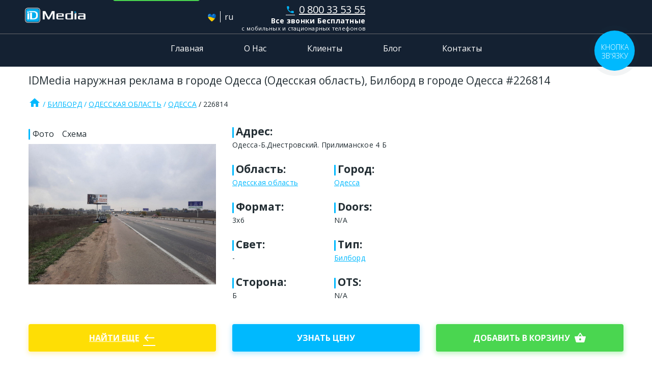

--- FILE ---
content_type: text/html; charset=utf-8
request_url: https://idmedia.ua/board/226814
body_size: 10201
content:
<!doctype html> <html lang="ru" data-reactroot=""><head><title data-react-helmet="true">Билборд в городе Одесса #226814 по адресу Одесса-Б.Днестровский. Прилиманское 4 Б</title><meta data-react-helmet="true" charSet="utf-8"/><meta data-react-helmet="true" http-equiv="x-ua-compatible" content="ie=edge"/><meta data-react-helmet="true" name="viewport" content="width=device-width, initial-scale=1"/><meta data-react-helmet="true" name="robots" content="index, follow"/><meta data-react-helmet="true" property="og:title" content="Билборд в городе Одесса #226814 по адресу Одесса-Б.Днестровский. Прилиманское 4 Б"/><meta data-react-helmet="true" name="keywords" content="Билборд Одесская область Одесса"/><meta data-react-helmet="true" name="description" content="#226814 Билборд формата 3х6 расположен в городе Одесса (Одесская область) по адресу Одесса-Б.Днестровский. Прилиманское 4 Б, сторона Б"/><meta data-react-helmet="true" property="og:image" content="https://idmedia.ua/images/226814/226814-billboard-v-gorode-odessa_photo_mobile.jpg"/><link data-react-helmet="true" type="image/x-icon" href="/favicon.ico" rel="shortcut icon"/><link data-react-helmet="true" href="https://fonts.googleapis.com/icon?family=Material+Icons" rel="stylesheet" type="text/css"/><link data-react-helmet="true" rel="canonical" href="https://idmedia.ua/board/226814"/><link data-react-helmet="true" rel="alternate" href="https://idmedia.ua/ua/board/226814" hrefLang="uk"/><link data-react-helmet="true" rel="alternate" href="https://idmedia.ua/board/226814" hrefLang="ru"/><script data-react-helmet="true" async="" src="https://www.googletagmanager.com/gtag/js?id=AW-939873476"></script><script data-react-helmet="true">window.dataLayer = window.dataLayer || [];function gtag(){dataLayer.push(arguments);}gtag('js', new Date());gtag('config', 'AW-939873476');</script><style id="styles-target"></style><link rel="shortcut icon" href="/favicon.ico"/><link rel="stylesheet" href="/public/app.bdda7b5d9b7624e9832d.css"/></head><body><main id="app"><header class="header"><div class="container container--no-gutters header__wrap"><div class="header__pre"><span class="header__toggle"></span><a class="logo" href="/"><picture><img src="[data-uri]" srcSet="" style="width:100%;height:auto" alt="ID Media logo"/></picture></a><a class="cart-widget" href="/cart"><div class="cart-widget__summary"><p class="text-small text-truncate">плоскостей<!-- --> <!-- -->0</p><p class="text-small text-truncate">оформить заказ</p></div><i class="material-icons cart-widget__icon">shopping_cart<span class="cart-widget__count">0</span></i></a></div><div class="header__menu"><div class="lng-switcher"><a class="lng-switcher__link" href="/ua/board/226814"><img src="[data-uri]" alt="ua"/></a><span class="lng-switcher__separator"></span><span class="lng-switcher__link is-active">ru</span></div><div class="main-contact contact__item"><a href="tel:+38080 033 53 55" class="contact__link"><i class="material-icons">phone</i>0 800 33 53 55</a><p><strong>Все звонки Бесплатные</strong><small>с мобильных и стационарных телефонов</small></p><ul class="contact list-unstyled"><li class="contact__item"><a href="tel:+380674865355" class="contact__link"><i class="material-icons">phone</i>(067) 486 53 55</a></li><li class="contact__item"><a href="tel:+380503665355" class="contact__link"><i class="material-icons">phone</i>(050) 366 53 55</a></li><li class="contact__item"><a href="tel:+380639555355" class="contact__link"><i class="material-icons">phone</i>(063) 955 53 55</a></li><li class="contact__item"><a href="tel:+380939315355" class="contact__link"><i class="material-icons">phone</i>(093) 931 53 55</a></li><li class="contact__item"><a href="tel:+380444665355" class="contact__link"><i class="material-icons">phone</i>(044) 466 53 55</a></li><li class="contact__item"><a href="tel:+380623365355" class="contact__link"><i class="material-icons">phone</i>(062) 336 53 55</a></li></ul></div><nav class="navbar md-hide"><a class="navbar__item" href="/">Главная</a><a class="navbar__item" href="/about">О Нас</a><a class="navbar__item" href="/clients">Клиенты</a><a class="navbar__item" href="/blog">Блог</a><a class="navbar__item" href="/contacts">Контакты</a></nav></div></div><nav class="navbar sm-hide"><a class="navbar__item" href="/">Главная</a><a class="navbar__item" href="/about">О Нас</a><a class="navbar__item" href="/clients">Клиенты</a><a class="navbar__item" href="/blog">Блог</a><a class="navbar__item" href="/contacts">Контакты</a></nav></header><section class="surface container"><h1 class="h3">IDMedia наружная реклама в городе Одесса (Одесская область), Билборд в городе Одесса #226814</h1><div class="breadcrumbs"><a class="breadcrumbs__item" href="/"><i class="material-icons">home</i></a><a class="breadcrumbs__item" href="/billboard">Билборд</a><a class="breadcrumbs__item" href="/billboard/odesskaya-oblast">Одесская область</a><a class="breadcrumbs__item" href="/billboard/odesskaya-oblast/odessa">Одесса</a><span class="breadcrumbs__item">226814</span></div><div class="row surface__summary"><div class="col-12 col-md-4"><nav class="tab"><div tabindex="0" role="tab" aria-selected="true" class="tab__item is-selected"> <!-- -->Фото<!-- --> </div><div tabindex="0" role="tab" aria-selected="false" class="tab__item"> <!-- -->Схема<!-- --> </div></nav><div class="surface__photo"><div data-rmiz-wrap="visible"><img src="https://idmedia.ua/images/226814/226814-billboard-v-gorode-odessa_photo_full.jpg" alt="`Билборд №226814 в городе Одесса (Одесская область), размещение наружной рекламы, IDMedia-аренда по самым низким ценам!`" title="Билборд формат 3х6 №226814 в городе Одесса (Одесская область)"/><button aria-label="Zoom image" data-rmiz-btn-open="true"></button></div></div></div><div class="col-12 col-md-4 surface__info"><div class="row"><div class="col"><div class="mark h3 bold">Адрес<!-- -->:</div><p>Одесса-Б.Днестровский. Прилиманское 4 Б</p></div></div><div class="row"><div class="col"><div class="mark h3 bold">Область<!-- -->:</div><p><a class="brand" href="/billboard/odesskaya-oblast">Одесская область</a></p></div><div class="col"><div class="mark h3 bold">Город<!-- -->:</div><p><a class="brand" href="/billboard/odesskaya-oblast/odessa">Одесса</a></p></div></div><div class="row"><div class="col"><div class="mark h3 bold">Формат<!-- -->:</div><p>3х6</p></div><div class="col"><div class="mark h3 bold">Doors:</div><p>N/A</p></div></div><div class="row"><div class="col"><div class="mark h3 bold">Свет<!-- -->:</div><p>-</p></div><div class="col"><div class="mark h3 bold">Тип<!-- -->:</div><p><a class="brand" href="/billboard">Билборд</a></p></div></div><div class="row"><div class="col"><div class="mark h3 bold">Сторона<!-- -->:</div><p>Б</p></div><div class="col"><div class="mark h3 bold">OTS:</div><p>N/A</p></div></div></div><div class="col-12 col-md-4 surface__map"><iframe width="100%" height="350" style="border:0" referrerPolicy="no-referrer-when-downgrade" src="https://www.google.com/maps/embed/v1/place?key=AIzaSyCB83In_ua1r6YlMbZth4HgrAo5dytEZ7s&amp;q=46.443297754,30.628093964&amp;center=46.443297754,30.628093964
    &amp;zoom=18" allowfullscreen=""></iframe></div></div><div class="row surface__actions"><div class="col-12 col-md-4"><a class="btn btn--warning btn--full-width" href="/billboard/odesskaya-oblast/odessa">Найти еще<i class="material-icons pl-1">west</i></a></div><div class="col-12 col-md-4"><button class="btn btn--full-width">Узнать цену</button></div><div class="col-md-4"><button class="btn btn--success btn--full-width">добавить в корзину<i class="material-icons pl-1">shopping_basket</i></button></div></div><div class="row surface__details"><div class="col-12 col-md-6"><div class="mark h3 m-h3 bold"> <!-- -->Описание</div><p>#226814 Билборд формата 3х6 расположен в городе Одесса (Одесская область) по адресу Одесса-Б.Днестровский. Прилиманское 4 Б, сторона Б</p></div><div class="col-12 col-md-6"><div class="mark h3 m-h3 bold">Даты</div><div class="surface__agenda"><div class="status status--avaliable">Свободно</div><div class="status status--engaged">Занято</div><div class="status status--reserved">Резерв</div><div class="status status--inaccessible">Не доступно</div></div><div class="surface__dates"><span class="btn btn--sm no-hover btn--success">янв. 26</span><span class="btn btn--sm no-hover btn--success">февр. 26</span><span class="btn btn--sm no-hover btn--success">март 26</span><span class="btn btn--sm no-hover btn--success">апр. 26</span><span class="btn btn--sm no-hover btn--success">май 26</span><span class="btn btn--sm no-hover btn--success">июнь 26</span><span class="btn btn--sm no-hover btn--success">июль 26</span><span class="btn btn--sm no-hover btn--success">авг. 26</span><span class="btn btn--sm no-hover btn--success">сент. 26</span><span class="btn btn--sm no-hover btn--success">окт. 26</span><span class="btn btn--sm no-hover btn--success">нояб. 26</span></div></div></div><div class="row"><div class="info-box surface__info col-md-6"><div class="mark h3 m-h3 bold">Что входит в стоимость?</div><ul><li>Аренда рекламной поверхности в городе Одесса (Одесская область) на 1 календарный месяц;</li><li>Проверка макета у юриста на соответствие Законодательству Украины;</li><li>Монтаж плаката по адресу Одесса-Б.Днестровский. Прилиманское 4 Б;</li><li>Фото отчет (ближний и дальний) по адресу Одесса-Б.Днестровский. Прилиманское 4 Б, сторона Б;</li><li>Мониторинг. 1 раз в неделю специалист проверяет целостность плаката на рекламной конструкции типа Билборд, сторона Б;</li><li>Устранение брака. Если в течение периода размещения специалист обнаружил, что ваш плакат на Билборд отклеился, его подклеивают. Если плакат формата 3х6 облетел полностью, Вы предоставляете дополнительный постер и мы его размещаем по адресу Одесса-Б.Днестровский. Прилиманское 4 Б;</li><li>Стабильный контакт с целевой аудиторией в городе Одесса (Одесская область) :)</li></ul></div><div class="info-box surface__info col-md-6"><div class="mark h3 m-h3 bold">Печать. Для Вас мы напечатаем плакат за 1 день и на следующий отправим в нужный город. Стоимость печати:</div><ul><li>Печать плаката на билборд 3х6. Материал печати блюбэк (blueback) плотность 120 г/м2. Стоимость <strong>660</strong> грн. с учетом НДС</li><li>Печать плаката на ситилайт 1,2х1,8. Материал ситибумага плотность 150 г/м2. Стоимость  <strong>300</strong> грн.  с учетом НДС</li><li>Печать плаката на ситилайт 1,2х1,8. Материал полипропилен плотность 420 г/м2. Стоимость <strong>660</strong> грн. с учетом НДС</li><li>Печать плаката на скролл 3,14х2,32. Материал полипропилен (Polyman) плотность 170 г/м2. Стоимость <strong>1440</strong> грн. с учетом НДС</li><li>Печать плаката на бэклайт 3х4. Материал печати баннер литой плотность 510 г/м2. Стоимость <strong>2400</strong> грн. с учетом НДС</li></ul><p>Цена печати без учета доставки в город. С требованиями к макету можно ознакомится в <a class="brand" href="/blog/maket-dlya-naruzhnoi-reklami" rel="nofollow">статье</a>.</p></div></div><div class="mark h3 bold m-h3">Размещение наружной рекламы по всей Украине.</div><div class="surface__tags"><a class="btn btn--sm btn--inverted surface__tags-item" href="/billboard/kirovogradskaya-oblast/kropivnitskiikirovograd">Кропивницкий</a><a class="btn btn--sm btn--inverted surface__tags-item" href="/billboard/vinnitskaya-oblast/vinnitsa">Винница</a><a class="btn btn--sm btn--inverted surface__tags-item" href="/billboard/harkovskaya-oblast/harkov">Харьков</a><a class="btn btn--sm btn--inverted surface__tags-item" href="/billboard/poltavskaya-oblast/poltava">Полтава</a><a class="btn btn--sm btn--inverted surface__tags-item" href="/billboard/dnepropetrovskaya-oblast/dnepr">Днепр</a><a class="btn btn--sm btn--inverted surface__tags-item" href="/billboard/luganskaya-oblast/severodonetsk">Северодонецк</a><a class="btn btn--sm btn--inverted surface__tags-item" href="/billboard/odesskaya-oblast/odessa">Одесса</a><a class="btn btn--sm btn--inverted surface__tags-item" href="/billboard/zhitomirskaya-oblast/zhitomir">Житомир</a><a class="btn btn--sm btn--inverted surface__tags-item" href="/billboard/hersonskaya-oblast/herson">Херсон</a><a class="btn btn--sm btn--inverted surface__tags-item" href="/billboard/donetskaya-oblast/kramatorsk">Краматорск</a><a class="btn btn--sm btn--inverted surface__tags-item" href="/billboard/rovenskaya-oblast/rovno">Ровно</a><a class="btn btn--sm btn--inverted surface__tags-item" href="/billboard/hmelnitskaya-oblast/hmelnitskii">Хмельницк</a><a class="btn btn--sm btn--inverted surface__tags-item" href="/billboard/lvovskaya-oblast/lvov">Львов</a><a class="btn btn--sm btn--inverted surface__tags-item" href="/billboard/volinskaya-oblast/lutsk">Луцк</a><a class="btn btn--sm btn--inverted surface__tags-item" href="/billboard/sumskaya-oblast/sumi">Сумы</a><a class="btn btn--sm btn--inverted surface__tags-item" href="/billboard/cherkasskaya-oblast/cherkassi">Черкассы</a><a class="btn btn--sm btn--inverted surface__tags-item" href="/billboard/zaporozhskaya-oblast/zaporozhe">Запорожье</a><a class="btn btn--sm btn--inverted surface__tags-item" href="/billboard/nikolaevskaya-oblast/nikolaev">Николаев</a><a class="btn btn--sm btn--inverted surface__tags-item" href="/billboard/ternopolskaya-oblast/ternopol">Тернополь</a><a class="btn btn--sm btn--inverted surface__tags-item" href="/billboard/chernigovskaya-oblast/chernigov">Чернигов</a><a class="btn btn--sm btn--inverted surface__tags-item" href="/billboard/ivano-frankovskaya-oblast/ivano-frankovsk">Ивано-Франковск</a><a class="btn btn--sm btn--inverted surface__tags-item" href="/billboard/chernovitskaya-oblast/chernovtsi">Черновцы</a><a class="btn btn--sm btn--inverted surface__tags-item" href="/billboard/zakarpatskaya-oblast/uzhgorod">Ужгород</a><a class="btn btn--sm btn--inverted surface__tags-item" href="/billboard/kievskaya-oblast/kiev">Киев</a></div><div class="row"><div class="info-box surface__info col-md-6"><div class="mark h3 m-h3 bold">Как заказать Билборд в городе Одесса (Одесская область)?</div><ul><li>Выберите желаемые рекламные конструкции и добавьте их в корзину.</li><li>Перейдите в корзину. Проверьте правильность выбранных рекламных конструкций и нажмите оформить заказ.</li><li>В кратчайшее время с Вами свяжется менеджер, с которым можно обсудить детали, дополнительные скидки и оформить договор. Перейдя по ссылке Вы можете ознакомиться с условиями&nbsp;<a class="brand" href="/blog/dogovor-na-vipolnenie-rabot-po-razmesheniyu-narujnoy-reklami" rel="nofollow">договора</a>.</li><li>После оплаты мы запускаем макеты в печать для рекламных конструкций типа Билборд в городе Одесса (Одесская область).</li><li>Сервис в оговоренный договором срок размещает рекламный материал в городе Одесса (Одесская область).</li><li>Высылаем удобным для Вас способом фото отчет.</li></ul></div><div class="info-box surface__info col-md-6"><div class="mark h3 m-h3 bold">Какие сроки размещения наружной рекламы?</div><ul><li>1 рабочий день на печать рекламного плаката для размещения на рекламной конструкции 226814 в городе Одесса (Одесская область), по адресу Одесса-Б.Днестровский. Прилиманское 4 Б</li><li>1 рабочий день на доставку в город Одесса (Одесская область);</li><li>До 5 рабочих дней на монтаж рекламной поверхности типа Билборд в городе Одесса (Одесская область).</li></ul><p>Такие сроки указаны в договоре на выполнения рекламных услуг, НО для своих клиентов мы всегда стараемся предоставить услуги в максимально сжатый срок.</p></div></div><div class="mark h5">Так же Вас могут заинтересовать</div><div class="surface__tags"><a class="btn btn--sm btn--inverted surface__tags-item" href="/billboard">Билборд</a><a class="btn btn--sm btn--inverted surface__tags-item" href="/digital">Видеоборд</a><a class="btn btn--sm btn--inverted surface__tags-item" href="/citylight">Ситилайт</a><a class="btn btn--sm btn--inverted surface__tags-item" href="/scroll">Скролл</a><a class="btn btn--sm btn--inverted surface__tags-item" href="/brandmauer">Брандмауэр</a><a class="btn btn--sm btn--inverted surface__tags-item" href="/arka">Рекламная Арка</a><a class="btn btn--sm btn--inverted surface__tags-item" href="/backlight">Бэклайт</a><a class="btn btn--sm btn--inverted surface__tags-item" href="/ostanovka">Реклама на остановках</a></div></section><script type="application/ld+json">{"@context":"https://schema.org","@type":"Product","name":"Билборд","image":["https://idmedia.ua/images/226814/226814-billboard-v-gorode-odessa_photo_mobile.jpg"],"description":"#226814 Билборд формата 3х6 расположен в городе Одесса (Одесская область) по адресу Одесса-Б.Днестровский. Прилиманское 4 Б, сторона Б","sku":"226814","brand":{"@type":"Brand","name":"ТОВ IDMedia"},"offers":{"@type":"Offer","url":"https://idmedia.ua/board/226814","priceCurrency":"UAH","price":4950,"priceValidUntil":"2027-01-28","availability":"https://schema.org/InStock","seller":{"@type":"Organization","name":"IDMedia"}}}</script><footer><div class="container links"><div class="row"><div class="navigation col"><div>навигация</div><nav class="nav"><a class="nav__item order-1" href="/" rel="nofollow">Наружная Реклама</a><a class="nav__item order-13" href="/billboard/lvovskaya-oblast/lvov" rel="nofollow">Билборды Львов</a><a class="nav__item order-6" href="/clients" rel="nofollow">Клиенты</a><a class="nav__item order-4" href="/billboard" rel="nofollow">Билборды</a><a class="nav__item order-11" href="/blog" rel="nofollow">Блог</a><a class="nav__item order-9" href="/digital" rel="nofollow">Видеоборды</a><a class="nav__item order-2" href="/contacts" rel="nofollow">Контакты</a><a class="nav__item order-14" href="/digital/kievskaya-oblast/kiev" rel="nofollow">Видеоборды Киев</a><a class="nav__item order-7" href="/about" rel="nofollow">О нас</a><a class="nav__item order-5" href="/citylight" rel="nofollow">Ситилайты</a><a class="nav__item order-3" href="/billboard/kievskaya-oblast/kiev" rel="nofollow">Билборды Киев</a><a class="nav__item order-10" href="/scroll" rel="nofollow">Скроллы</a><a class="nav__item order-8" href="/billboard/odesskaya-oblast/odessa" rel="nofollow">Билборды Одесса</a><a class="nav__item order-15" href="/metro" rel="nofollow">Метро</a><a class="nav__item order-12" rel="nofollow"></a></nav></div></div></div><div class="copyrights"><div class="container copyrights__inner"><div class="copyrights__logo"><picture><img src="[data-uri]" srcSet="" style="width:100%;height:auto" alt="ID Media logo"/></picture></div><small class="copyrights__rights">© <!-- -->2026<!-- --> idmedia.ua</small></div></div></footer></main><script charSet="UTF-8">window.__INITIAL_STATE__={"areas":{"regions":[],"cities":[],"regionsSeo":[],"citiesSeo":[],"error":"","loaded":false,"pending":false},"router":{"previousRoute":null,"route":{"name":"board","params":{"boardid":"226814"},"path":"/board/226814","meta":{"params":{"board":{"boardid":"url"}},"id":1}},"transitionError":null,"transitionRoute":null},"settings":{"error":"","language":"ru","loaded":true,"pending":false},"modals":{"isCallMeVisible":false,"isClaimVisible":false,"isPhotoPreviewVisiable":false},"constructions":{"constructionTypes":[],"error":"","loaded":false,"pending":false},"results":{"boards":{"Items":[{"Id":226814,"Availability":[{"Year":2026,"Month":1,"State":0},{"Year":2026,"Month":2,"State":0},{"Year":2026,"Month":3,"State":0},{"Year":2026,"Month":4,"State":0},{"Year":2026,"Month":5,"State":0},{"Year":2026,"Month":6,"State":0},{"Year":2026,"Month":7,"State":0},{"Year":2026,"Month":8,"State":0},{"Year":2026,"Month":9,"State":0},{"Year":2026,"Month":10,"State":0},{"Year":2026,"Month":11,"State":0}],"City":"Одесса","Address":"Одесса-Б.Днестровский. Прилиманское 4 Б","Side":"Б","Light":false,"Price":3500,"Doors":null,"GRP":null,"OTS":null,"Format":"3х6","Comment":"","DateUpdate":"2024-03-28T14:01:00","RecommendedPrice":4950,"District":null,"BoardType":"Билборд","Region":"Одесская область","Photo":{"Full":"/226814/226814-billboard-v-gorode-odessa_photo_full.jpg","Mobile":"/226814/226814-billboard-v-gorode-odessa_photo_mobile.jpg"},"Schema":{"Full":"/226814/226814-billboard-v-gorode-odessa_schema_full.jpg","Mobile":"/226814/226814-billboard-v-gorode-odessa_schema_mobile.jpg"},"Longitude":30.628093964,"Latitude":46.443297754,"Seo":{"BoardType":"billboard","Region":"odesskaya-oblast","City":"odessa"}}],"Total":1},"error":"","loaded":true,"pending":false},"cart":{"boards":[],"message":"","error":"","loaded":false,"pending":false},"clients":{"clientList":[],"error":"","loaded":false,"pending":false},"meta":{"meta":{"Title":"","Keywords":"","Description":"","PageContent":"","H1":"","H2":""},"error":"","loaded":false,"pending":false},"blog":{"blog":null,"article":null,"error":"","loaded":false,"pending":false}};</script><script src="/public/js/app.js"></script></body></html>